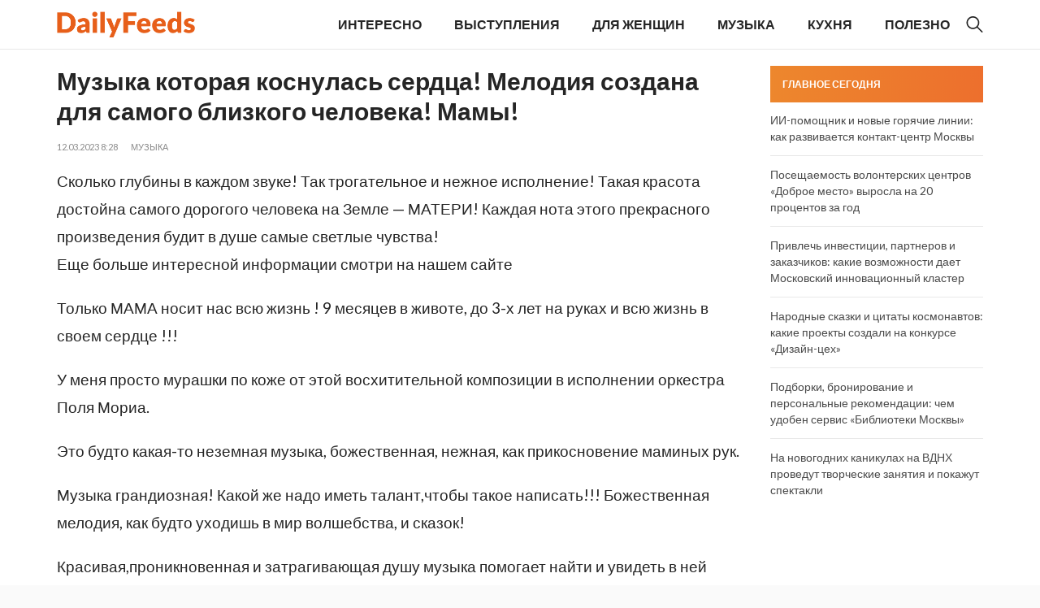

--- FILE ---
content_type: text/html; charset=UTF-8
request_url: https://dailyfeeds.ru/muzyka-kotoraja-kosnulas-serdca-melo/
body_size: 10484
content:
<!doctype html>
<html lang="ru-RU">
<head>
	<meta charset="UTF-8">
	<meta name="viewport" content="width=device-width, initial-scale=1">
	<link rel="profile" href="https://gmpg.org/xfn/11">

	<meta name='robots' content='index, follow, max-image-preview:large, max-snippet:-1, max-video-preview:-1' />
	<style>img:is([sizes="auto" i], [sizes^="auto," i]) { contain-intrinsic-size: 3000px 1500px }</style>
	
	<!-- This site is optimized with the Yoast SEO plugin v26.3 - https://yoast.com/wordpress/plugins/seo/ -->
	<title>Музыка которая коснулась сердца! Мелодия создана для самого близкого человека! Мамы! - DailyFeeds</title>
	<link rel="canonical" href="https://dailyfeeds.ru/muzyka-kotoraja-kosnulas-serdca-melo/" />
	<meta property="og:locale" content="ru_RU" />
	<meta property="og:type" content="article" />
	<meta property="og:title" content="Музыка которая коснулась сердца! Мелодия создана для самого близкого человека! Мамы! - DailyFeeds" />
	<meta property="og:description" content="." />
	<meta property="og:url" content="https://dailyfeeds.ru/muzyka-kotoraja-kosnulas-serdca-melo/" />
	<meta property="og:site_name" content="DailyFeeds" />
	<meta property="article:published_time" content="2023-03-12T20:28:09+00:00" />
	<meta property="article:modified_time" content="2024-01-14T20:08:51+00:00" />
	<meta property="og:image" content="https://dailyfeeds.ru/wp-content/uploads/2024/01/3722.jpg" />
	<meta property="og:image:width" content="480" />
	<meta property="og:image:height" content="360" />
	<meta property="og:image:type" content="image/jpeg" />
	<meta name="author" content="admin" />
	<meta name="twitter:card" content="summary_large_image" />
	<meta name="twitter:label1" content="Написано автором" />
	<meta name="twitter:data1" content="admin" />
	<script type="application/ld+json" class="yoast-schema-graph">{"@context":"https://schema.org","@graph":[{"@type":"Article","@id":"https://dailyfeeds.ru/muzyka-kotoraja-kosnulas-serdca-melo/#article","isPartOf":{"@id":"https://dailyfeeds.ru/muzyka-kotoraja-kosnulas-serdca-melo/"},"author":{"name":"admin","@id":"https://dailyfeeds.ru/#/schema/person/17aafbc99c8371c66294f1941d69646c"},"headline":"Музыка которая коснулась сердца! Мелодия создана для самого близкого человека! Мамы!","datePublished":"2023-03-12T20:28:09+00:00","dateModified":"2024-01-14T20:08:51+00:00","mainEntityOfPage":{"@id":"https://dailyfeeds.ru/muzyka-kotoraja-kosnulas-serdca-melo/"},"wordCount":162,"publisher":{"@id":"https://dailyfeeds.ru/#organization"},"image":{"@id":"https://dailyfeeds.ru/muzyka-kotoraja-kosnulas-serdca-melo/#primaryimage"},"thumbnailUrl":"https://dailyfeeds.ru/wp-content/uploads/2024/01/3722.jpg","articleSection":["МУЗЫКА"],"inLanguage":"ru-RU"},{"@type":"WebPage","@id":"https://dailyfeeds.ru/muzyka-kotoraja-kosnulas-serdca-melo/","url":"https://dailyfeeds.ru/muzyka-kotoraja-kosnulas-serdca-melo/","name":"Музыка которая коснулась сердца! Мелодия создана для самого близкого человека! Мамы! - DailyFeeds","isPartOf":{"@id":"https://dailyfeeds.ru/#website"},"primaryImageOfPage":{"@id":"https://dailyfeeds.ru/muzyka-kotoraja-kosnulas-serdca-melo/#primaryimage"},"image":{"@id":"https://dailyfeeds.ru/muzyka-kotoraja-kosnulas-serdca-melo/#primaryimage"},"thumbnailUrl":"https://dailyfeeds.ru/wp-content/uploads/2024/01/3722.jpg","datePublished":"2023-03-12T20:28:09+00:00","dateModified":"2024-01-14T20:08:51+00:00","breadcrumb":{"@id":"https://dailyfeeds.ru/muzyka-kotoraja-kosnulas-serdca-melo/#breadcrumb"},"inLanguage":"ru-RU","potentialAction":[{"@type":"ReadAction","target":["https://dailyfeeds.ru/muzyka-kotoraja-kosnulas-serdca-melo/"]}]},{"@type":"ImageObject","inLanguage":"ru-RU","@id":"https://dailyfeeds.ru/muzyka-kotoraja-kosnulas-serdca-melo/#primaryimage","url":"https://dailyfeeds.ru/wp-content/uploads/2024/01/3722.jpg","contentUrl":"https://dailyfeeds.ru/wp-content/uploads/2024/01/3722.jpg","width":480,"height":360},{"@type":"BreadcrumbList","@id":"https://dailyfeeds.ru/muzyka-kotoraja-kosnulas-serdca-melo/#breadcrumb","itemListElement":[{"@type":"ListItem","position":1,"name":"Главная страница","item":"https://dailyfeeds.ru/"},{"@type":"ListItem","position":2,"name":"Музыка которая коснулась сердца! Мелодия создана для самого близкого человека! Мамы!"}]},{"@type":"WebSite","@id":"https://dailyfeeds.ru/#website","url":"https://dailyfeeds.ru/","name":"DailyFeeds","description":"Всё самое интересное !","publisher":{"@id":"https://dailyfeeds.ru/#organization"},"potentialAction":[{"@type":"SearchAction","target":{"@type":"EntryPoint","urlTemplate":"https://dailyfeeds.ru/?s={search_term_string}"},"query-input":{"@type":"PropertyValueSpecification","valueRequired":true,"valueName":"search_term_string"}}],"inLanguage":"ru-RU"},{"@type":"Organization","@id":"https://dailyfeeds.ru/#organization","name":"DailyFeeds","url":"https://dailyfeeds.ru/","logo":{"@type":"ImageObject","inLanguage":"ru-RU","@id":"https://dailyfeeds.ru/#/schema/logo/image/","url":"https://dailyfeeds.ru/wp-content/uploads/2024/03/dailyfeeds-logo.png","contentUrl":"https://dailyfeeds.ru/wp-content/uploads/2024/03/dailyfeeds-logo.png","width":336,"height":63,"caption":"DailyFeeds"},"image":{"@id":"https://dailyfeeds.ru/#/schema/logo/image/"}},{"@type":"Person","@id":"https://dailyfeeds.ru/#/schema/person/17aafbc99c8371c66294f1941d69646c","name":"admin","image":{"@type":"ImageObject","inLanguage":"ru-RU","@id":"https://dailyfeeds.ru/#/schema/person/image/","url":"https://secure.gravatar.com/avatar/e9a12312eaccb027e6b7cdac9519f4ec?s=96&d=mm&r=g","contentUrl":"https://secure.gravatar.com/avatar/e9a12312eaccb027e6b7cdac9519f4ec?s=96&d=mm&r=g","caption":"admin"},"url":"https://dailyfeeds.ru/author/admin/"}]}</script>
	<!-- / Yoast SEO plugin. -->


<link rel="alternate" type="application/rss+xml" title="DailyFeeds &raquo; Лента" href="https://dailyfeeds.ru/feed/" />
<link rel="alternate" type="application/rss+xml" title="DailyFeeds &raquo; Лента комментариев" href="https://dailyfeeds.ru/comments/feed/" />
<script>
window._wpemojiSettings = {"baseUrl":"https:\/\/s.w.org\/images\/core\/emoji\/15.0.3\/72x72\/","ext":".png","svgUrl":"https:\/\/s.w.org\/images\/core\/emoji\/15.0.3\/svg\/","svgExt":".svg","source":{"concatemoji":"https:\/\/dailyfeeds.ru\/wp-includes\/js\/wp-emoji-release.min.js?ver=6.7.2"}};
/*! This file is auto-generated */
!function(i,n){var o,s,e;function c(e){try{var t={supportTests:e,timestamp:(new Date).valueOf()};sessionStorage.setItem(o,JSON.stringify(t))}catch(e){}}function p(e,t,n){e.clearRect(0,0,e.canvas.width,e.canvas.height),e.fillText(t,0,0);var t=new Uint32Array(e.getImageData(0,0,e.canvas.width,e.canvas.height).data),r=(e.clearRect(0,0,e.canvas.width,e.canvas.height),e.fillText(n,0,0),new Uint32Array(e.getImageData(0,0,e.canvas.width,e.canvas.height).data));return t.every(function(e,t){return e===r[t]})}function u(e,t,n){switch(t){case"flag":return n(e,"\ud83c\udff3\ufe0f\u200d\u26a7\ufe0f","\ud83c\udff3\ufe0f\u200b\u26a7\ufe0f")?!1:!n(e,"\ud83c\uddfa\ud83c\uddf3","\ud83c\uddfa\u200b\ud83c\uddf3")&&!n(e,"\ud83c\udff4\udb40\udc67\udb40\udc62\udb40\udc65\udb40\udc6e\udb40\udc67\udb40\udc7f","\ud83c\udff4\u200b\udb40\udc67\u200b\udb40\udc62\u200b\udb40\udc65\u200b\udb40\udc6e\u200b\udb40\udc67\u200b\udb40\udc7f");case"emoji":return!n(e,"\ud83d\udc26\u200d\u2b1b","\ud83d\udc26\u200b\u2b1b")}return!1}function f(e,t,n){var r="undefined"!=typeof WorkerGlobalScope&&self instanceof WorkerGlobalScope?new OffscreenCanvas(300,150):i.createElement("canvas"),a=r.getContext("2d",{willReadFrequently:!0}),o=(a.textBaseline="top",a.font="600 32px Arial",{});return e.forEach(function(e){o[e]=t(a,e,n)}),o}function t(e){var t=i.createElement("script");t.src=e,t.defer=!0,i.head.appendChild(t)}"undefined"!=typeof Promise&&(o="wpEmojiSettingsSupports",s=["flag","emoji"],n.supports={everything:!0,everythingExceptFlag:!0},e=new Promise(function(e){i.addEventListener("DOMContentLoaded",e,{once:!0})}),new Promise(function(t){var n=function(){try{var e=JSON.parse(sessionStorage.getItem(o));if("object"==typeof e&&"number"==typeof e.timestamp&&(new Date).valueOf()<e.timestamp+604800&&"object"==typeof e.supportTests)return e.supportTests}catch(e){}return null}();if(!n){if("undefined"!=typeof Worker&&"undefined"!=typeof OffscreenCanvas&&"undefined"!=typeof URL&&URL.createObjectURL&&"undefined"!=typeof Blob)try{var e="postMessage("+f.toString()+"("+[JSON.stringify(s),u.toString(),p.toString()].join(",")+"));",r=new Blob([e],{type:"text/javascript"}),a=new Worker(URL.createObjectURL(r),{name:"wpTestEmojiSupports"});return void(a.onmessage=function(e){c(n=e.data),a.terminate(),t(n)})}catch(e){}c(n=f(s,u,p))}t(n)}).then(function(e){for(var t in e)n.supports[t]=e[t],n.supports.everything=n.supports.everything&&n.supports[t],"flag"!==t&&(n.supports.everythingExceptFlag=n.supports.everythingExceptFlag&&n.supports[t]);n.supports.everythingExceptFlag=n.supports.everythingExceptFlag&&!n.supports.flag,n.DOMReady=!1,n.readyCallback=function(){n.DOMReady=!0}}).then(function(){return e}).then(function(){var e;n.supports.everything||(n.readyCallback(),(e=n.source||{}).concatemoji?t(e.concatemoji):e.wpemoji&&e.twemoji&&(t(e.twemoji),t(e.wpemoji)))}))}((window,document),window._wpemojiSettings);
</script>
<style id='wp-emoji-styles-inline-css'>

	img.wp-smiley, img.emoji {
		display: inline !important;
		border: none !important;
		box-shadow: none !important;
		height: 1em !important;
		width: 1em !important;
		margin: 0 0.07em !important;
		vertical-align: -0.1em !important;
		background: none !important;
		padding: 0 !important;
	}
</style>
<link rel='stylesheet' id='wp-block-library-css' href='https://dailyfeeds.ru/wp-includes/css/dist/block-library/style.min.css?ver=6.7.2' media='all' />
<style id='classic-theme-styles-inline-css'>
/*! This file is auto-generated */
.wp-block-button__link{color:#fff;background-color:#32373c;border-radius:9999px;box-shadow:none;text-decoration:none;padding:calc(.667em + 2px) calc(1.333em + 2px);font-size:1.125em}.wp-block-file__button{background:#32373c;color:#fff;text-decoration:none}
</style>
<style id='global-styles-inline-css'>
:root{--wp--preset--aspect-ratio--square: 1;--wp--preset--aspect-ratio--4-3: 4/3;--wp--preset--aspect-ratio--3-4: 3/4;--wp--preset--aspect-ratio--3-2: 3/2;--wp--preset--aspect-ratio--2-3: 2/3;--wp--preset--aspect-ratio--16-9: 16/9;--wp--preset--aspect-ratio--9-16: 9/16;--wp--preset--color--black: #000000;--wp--preset--color--cyan-bluish-gray: #abb8c3;--wp--preset--color--white: #ffffff;--wp--preset--color--pale-pink: #f78da7;--wp--preset--color--vivid-red: #cf2e2e;--wp--preset--color--luminous-vivid-orange: #ff6900;--wp--preset--color--luminous-vivid-amber: #fcb900;--wp--preset--color--light-green-cyan: #7bdcb5;--wp--preset--color--vivid-green-cyan: #00d084;--wp--preset--color--pale-cyan-blue: #8ed1fc;--wp--preset--color--vivid-cyan-blue: #0693e3;--wp--preset--color--vivid-purple: #9b51e0;--wp--preset--gradient--vivid-cyan-blue-to-vivid-purple: linear-gradient(135deg,rgba(6,147,227,1) 0%,rgb(155,81,224) 100%);--wp--preset--gradient--light-green-cyan-to-vivid-green-cyan: linear-gradient(135deg,rgb(122,220,180) 0%,rgb(0,208,130) 100%);--wp--preset--gradient--luminous-vivid-amber-to-luminous-vivid-orange: linear-gradient(135deg,rgba(252,185,0,1) 0%,rgba(255,105,0,1) 100%);--wp--preset--gradient--luminous-vivid-orange-to-vivid-red: linear-gradient(135deg,rgba(255,105,0,1) 0%,rgb(207,46,46) 100%);--wp--preset--gradient--very-light-gray-to-cyan-bluish-gray: linear-gradient(135deg,rgb(238,238,238) 0%,rgb(169,184,195) 100%);--wp--preset--gradient--cool-to-warm-spectrum: linear-gradient(135deg,rgb(74,234,220) 0%,rgb(151,120,209) 20%,rgb(207,42,186) 40%,rgb(238,44,130) 60%,rgb(251,105,98) 80%,rgb(254,248,76) 100%);--wp--preset--gradient--blush-light-purple: linear-gradient(135deg,rgb(255,206,236) 0%,rgb(152,150,240) 100%);--wp--preset--gradient--blush-bordeaux: linear-gradient(135deg,rgb(254,205,165) 0%,rgb(254,45,45) 50%,rgb(107,0,62) 100%);--wp--preset--gradient--luminous-dusk: linear-gradient(135deg,rgb(255,203,112) 0%,rgb(199,81,192) 50%,rgb(65,88,208) 100%);--wp--preset--gradient--pale-ocean: linear-gradient(135deg,rgb(255,245,203) 0%,rgb(182,227,212) 50%,rgb(51,167,181) 100%);--wp--preset--gradient--electric-grass: linear-gradient(135deg,rgb(202,248,128) 0%,rgb(113,206,126) 100%);--wp--preset--gradient--midnight: linear-gradient(135deg,rgb(2,3,129) 0%,rgb(40,116,252) 100%);--wp--preset--font-size--small: 13px;--wp--preset--font-size--medium: 20px;--wp--preset--font-size--large: 36px;--wp--preset--font-size--x-large: 42px;--wp--preset--spacing--20: 0.44rem;--wp--preset--spacing--30: 0.67rem;--wp--preset--spacing--40: 1rem;--wp--preset--spacing--50: 1.5rem;--wp--preset--spacing--60: 2.25rem;--wp--preset--spacing--70: 3.38rem;--wp--preset--spacing--80: 5.06rem;--wp--preset--shadow--natural: 6px 6px 9px rgba(0, 0, 0, 0.2);--wp--preset--shadow--deep: 12px 12px 50px rgba(0, 0, 0, 0.4);--wp--preset--shadow--sharp: 6px 6px 0px rgba(0, 0, 0, 0.2);--wp--preset--shadow--outlined: 6px 6px 0px -3px rgba(255, 255, 255, 1), 6px 6px rgba(0, 0, 0, 1);--wp--preset--shadow--crisp: 6px 6px 0px rgba(0, 0, 0, 1);}:where(.is-layout-flex){gap: 0.5em;}:where(.is-layout-grid){gap: 0.5em;}body .is-layout-flex{display: flex;}.is-layout-flex{flex-wrap: wrap;align-items: center;}.is-layout-flex > :is(*, div){margin: 0;}body .is-layout-grid{display: grid;}.is-layout-grid > :is(*, div){margin: 0;}:where(.wp-block-columns.is-layout-flex){gap: 2em;}:where(.wp-block-columns.is-layout-grid){gap: 2em;}:where(.wp-block-post-template.is-layout-flex){gap: 1.25em;}:where(.wp-block-post-template.is-layout-grid){gap: 1.25em;}.has-black-color{color: var(--wp--preset--color--black) !important;}.has-cyan-bluish-gray-color{color: var(--wp--preset--color--cyan-bluish-gray) !important;}.has-white-color{color: var(--wp--preset--color--white) !important;}.has-pale-pink-color{color: var(--wp--preset--color--pale-pink) !important;}.has-vivid-red-color{color: var(--wp--preset--color--vivid-red) !important;}.has-luminous-vivid-orange-color{color: var(--wp--preset--color--luminous-vivid-orange) !important;}.has-luminous-vivid-amber-color{color: var(--wp--preset--color--luminous-vivid-amber) !important;}.has-light-green-cyan-color{color: var(--wp--preset--color--light-green-cyan) !important;}.has-vivid-green-cyan-color{color: var(--wp--preset--color--vivid-green-cyan) !important;}.has-pale-cyan-blue-color{color: var(--wp--preset--color--pale-cyan-blue) !important;}.has-vivid-cyan-blue-color{color: var(--wp--preset--color--vivid-cyan-blue) !important;}.has-vivid-purple-color{color: var(--wp--preset--color--vivid-purple) !important;}.has-black-background-color{background-color: var(--wp--preset--color--black) !important;}.has-cyan-bluish-gray-background-color{background-color: var(--wp--preset--color--cyan-bluish-gray) !important;}.has-white-background-color{background-color: var(--wp--preset--color--white) !important;}.has-pale-pink-background-color{background-color: var(--wp--preset--color--pale-pink) !important;}.has-vivid-red-background-color{background-color: var(--wp--preset--color--vivid-red) !important;}.has-luminous-vivid-orange-background-color{background-color: var(--wp--preset--color--luminous-vivid-orange) !important;}.has-luminous-vivid-amber-background-color{background-color: var(--wp--preset--color--luminous-vivid-amber) !important;}.has-light-green-cyan-background-color{background-color: var(--wp--preset--color--light-green-cyan) !important;}.has-vivid-green-cyan-background-color{background-color: var(--wp--preset--color--vivid-green-cyan) !important;}.has-pale-cyan-blue-background-color{background-color: var(--wp--preset--color--pale-cyan-blue) !important;}.has-vivid-cyan-blue-background-color{background-color: var(--wp--preset--color--vivid-cyan-blue) !important;}.has-vivid-purple-background-color{background-color: var(--wp--preset--color--vivid-purple) !important;}.has-black-border-color{border-color: var(--wp--preset--color--black) !important;}.has-cyan-bluish-gray-border-color{border-color: var(--wp--preset--color--cyan-bluish-gray) !important;}.has-white-border-color{border-color: var(--wp--preset--color--white) !important;}.has-pale-pink-border-color{border-color: var(--wp--preset--color--pale-pink) !important;}.has-vivid-red-border-color{border-color: var(--wp--preset--color--vivid-red) !important;}.has-luminous-vivid-orange-border-color{border-color: var(--wp--preset--color--luminous-vivid-orange) !important;}.has-luminous-vivid-amber-border-color{border-color: var(--wp--preset--color--luminous-vivid-amber) !important;}.has-light-green-cyan-border-color{border-color: var(--wp--preset--color--light-green-cyan) !important;}.has-vivid-green-cyan-border-color{border-color: var(--wp--preset--color--vivid-green-cyan) !important;}.has-pale-cyan-blue-border-color{border-color: var(--wp--preset--color--pale-cyan-blue) !important;}.has-vivid-cyan-blue-border-color{border-color: var(--wp--preset--color--vivid-cyan-blue) !important;}.has-vivid-purple-border-color{border-color: var(--wp--preset--color--vivid-purple) !important;}.has-vivid-cyan-blue-to-vivid-purple-gradient-background{background: var(--wp--preset--gradient--vivid-cyan-blue-to-vivid-purple) !important;}.has-light-green-cyan-to-vivid-green-cyan-gradient-background{background: var(--wp--preset--gradient--light-green-cyan-to-vivid-green-cyan) !important;}.has-luminous-vivid-amber-to-luminous-vivid-orange-gradient-background{background: var(--wp--preset--gradient--luminous-vivid-amber-to-luminous-vivid-orange) !important;}.has-luminous-vivid-orange-to-vivid-red-gradient-background{background: var(--wp--preset--gradient--luminous-vivid-orange-to-vivid-red) !important;}.has-very-light-gray-to-cyan-bluish-gray-gradient-background{background: var(--wp--preset--gradient--very-light-gray-to-cyan-bluish-gray) !important;}.has-cool-to-warm-spectrum-gradient-background{background: var(--wp--preset--gradient--cool-to-warm-spectrum) !important;}.has-blush-light-purple-gradient-background{background: var(--wp--preset--gradient--blush-light-purple) !important;}.has-blush-bordeaux-gradient-background{background: var(--wp--preset--gradient--blush-bordeaux) !important;}.has-luminous-dusk-gradient-background{background: var(--wp--preset--gradient--luminous-dusk) !important;}.has-pale-ocean-gradient-background{background: var(--wp--preset--gradient--pale-ocean) !important;}.has-electric-grass-gradient-background{background: var(--wp--preset--gradient--electric-grass) !important;}.has-midnight-gradient-background{background: var(--wp--preset--gradient--midnight) !important;}.has-small-font-size{font-size: var(--wp--preset--font-size--small) !important;}.has-medium-font-size{font-size: var(--wp--preset--font-size--medium) !important;}.has-large-font-size{font-size: var(--wp--preset--font-size--large) !important;}.has-x-large-font-size{font-size: var(--wp--preset--font-size--x-large) !important;}
:where(.wp-block-post-template.is-layout-flex){gap: 1.25em;}:where(.wp-block-post-template.is-layout-grid){gap: 1.25em;}
:where(.wp-block-columns.is-layout-flex){gap: 2em;}:where(.wp-block-columns.is-layout-grid){gap: 2em;}
:root :where(.wp-block-pullquote){font-size: 1.5em;line-height: 1.6;}
</style>
<link rel='stylesheet' id='dailyfeeds-style-css' href='https://dailyfeeds.ru/wp-content/themes/dailyfeeds/style.css?ver=1.0.0' media='all' />
<link rel='stylesheet' id='boo-grid-4.6-css' href='https://dailyfeeds.ru/wp-content/themes/dailyfeeds/bootstrap-grid.css?ver=1.0.0' media='all' />
<link rel='stylesheet' id='fancybox-css-css' href='https://dailyfeeds.ru/wp-content/themes/dailyfeeds/js/jquery.fancybox.min.css?ver=1.0.0' media='all' />
<script src="https://dailyfeeds.ru/wp-includes/js/jquery/jquery.min.js?ver=3.7.1" id="jquery-core-js"></script>
<script src="https://dailyfeeds.ru/wp-includes/js/jquery/jquery-migrate.min.js?ver=3.4.1" id="jquery-migrate-js"></script>
<link rel="https://api.w.org/" href="https://dailyfeeds.ru/wp-json/" /><link rel="alternate" title="JSON" type="application/json" href="https://dailyfeeds.ru/wp-json/wp/v2/posts/3722" /><link rel="EditURI" type="application/rsd+xml" title="RSD" href="https://dailyfeeds.ru/xmlrpc.php?rsd" />
<meta name="generator" content="WordPress 6.7.2" />
<link rel='shortlink' href='https://dailyfeeds.ru/?p=3722' />
<link rel="alternate" title="oEmbed (JSON)" type="application/json+oembed" href="https://dailyfeeds.ru/wp-json/oembed/1.0/embed?url=https%3A%2F%2Fdailyfeeds.ru%2Fmuzyka-kotoraja-kosnulas-serdca-melo%2F" />
<link rel="alternate" title="oEmbed (XML)" type="text/xml+oembed" href="https://dailyfeeds.ru/wp-json/oembed/1.0/embed?url=https%3A%2F%2Fdailyfeeds.ru%2Fmuzyka-kotoraja-kosnulas-serdca-melo%2F&#038;format=xml" />
<link rel="icon" href="https://dailyfeeds.ru/wp-content/uploads/2024/01/cropped-rBZKLbTY-180x180-1.png" sizes="32x32" />
<link rel="icon" href="https://dailyfeeds.ru/wp-content/uploads/2024/01/cropped-rBZKLbTY-180x180-1.png" sizes="192x192" />
<link rel="apple-touch-icon" href="https://dailyfeeds.ru/wp-content/uploads/2024/01/cropped-rBZKLbTY-180x180-1.png" />
<meta name="msapplication-TileImage" content="https://dailyfeeds.ru/wp-content/uploads/2024/01/cropped-rBZKLbTY-180x180-1.png" />
</head>

<body class="post-template-default single single-post postid-3722 single-format-standard wp-custom-logo wp-embed-responsive no-sidebar"> 

	
<div id="page" class="site">

<header class="site-header compensate-for-scrollbar d-flex flex-column">
	<div class="header-menu">
		<div class="container px-sm-0 px-3 relative">
			<div class="menu_wrap d-flex align-items-center justify-content-between">
				<div class="flex-shrink-0 mr-5">
					<div class="site-branding">
						<a href="https://dailyfeeds.ru/" class="custom-logo-link" rel="home"><img width="336" height="63" src="https://dailyfeeds.ru/wp-content/uploads/2024/03/dailyfeeds-logo.png" class="custom-logo wp-image-21513" alt="DailyFeeds" decoding="async" /></a>					</div>
				</div>
				<nav class="nav-menu my-auto ml-auto">
					<ul id="menu-header" class="d-lg-flex flex-wrap"><li id="menu-item-7755" class="menu-item menu-item-type-taxonomy menu-item-object-category menu-item-7755"><a href="https://dailyfeeds.ru/interesting/">ИНТЕРЕСНО</a></li>
<li id="menu-item-7753" class="menu-item menu-item-type-taxonomy menu-item-object-category menu-item-7753"><a href="https://dailyfeeds.ru/performances/">ВЫСТУПЛЕНИЯ</a></li>
<li id="menu-item-7754" class="menu-item menu-item-type-taxonomy menu-item-object-category menu-item-7754"><a href="https://dailyfeeds.ru/for-women/">ДЛЯ ЖЕНЩИН</a></li>
<li id="menu-item-7757" class="menu-item menu-item-type-taxonomy menu-item-object-category current-post-ancestor current-menu-parent current-post-parent menu-item-7757"><a href="https://dailyfeeds.ru/music/">МУЗЫКА</a></li>
<li id="menu-item-7756" class="menu-item menu-item-type-taxonomy menu-item-object-category menu-item-7756"><a href="https://dailyfeeds.ru/kitchen/">КУХНЯ</a></li>
<li id="menu-item-7758" class="menu-item menu-item-type-taxonomy menu-item-object-category menu-item-7758"><a href="https://dailyfeeds.ru/useful/">ПОЛЕЗНО</a></li>
</ul>				</nav>
				<div class="d-flex align-items-center">
					<div class="d-lg-none d-block">
						<div class="burger"><span></span></div>
					</div>
					<div class="search_column">
						<div class="d-flex justify-content-end wrap_search h-100">
    <div class="search_panel">
        <form role="search" method="get" id="searchform" class="searchform d-flex" action="https://dailyfeeds.ru/">
                <label for="searchsubmit" class="s-submit d-flex align-items-center">
                    <svg xmlns="http://www.w3.org/2000/svg" width="22" height="22" viewBox="0 0 22 22" fill="none"><g clip-path="url(#clip0_14_506)"><path d="M7.64839 0.064455C5.74057 0.30508 3.93589 1.19453 2.56518 2.56524C-0.0301296 5.15625 -0.726223 9.08789 0.820652 12.3664C2.09682 15.0777 4.64917 16.9512 7.57534 17.3379C9.74956 17.6215 11.971 17.0629 13.7499 15.7867C13.9605 15.6363 14.1496 15.5117 14.1667 15.5117C14.1839 15.5117 15.6234 16.934 17.3593 18.6656C20.6894 21.9957 20.6937 21.9957 21.0761 22C21.2652 22 21.639 21.8453 21.7507 21.7164C21.8753 21.5746 22 21.2566 22 21.0762C22 20.6938 21.9957 20.6895 18.6656 17.3594C16.9339 15.6234 15.5117 14.1883 15.5117 14.1711C15.5117 14.1539 15.6363 13.9648 15.791 13.7457C16.8566 12.2375 17.398 10.5574 17.4023 8.73555C17.4023 6.38086 16.4999 4.20234 14.8371 2.54805C13.5222 1.2418 11.9066 0.4168 10.0546 0.107424C9.47026 0.00859642 8.25854 -0.012888 7.64839 0.064455ZM9.71089 1.91211C11.6703 2.23008 13.3417 3.28711 14.4031 4.88555C15.1937 6.07578 15.5589 7.26602 15.5632 8.67969C15.5632 9.36289 15.516 9.77539 15.3613 10.3984C14.7554 12.8176 12.8175 14.7555 10.3984 15.3613C9.77534 15.516 9.36284 15.5633 8.67964 15.5633C7.26596 15.559 6.07573 15.1938 4.8855 14.4031C2.99057 13.1441 1.8476 11.0086 1.8476 8.70977C1.8476 7.5582 2.08393 6.58711 2.62104 5.54727C3.48901 3.86719 5.03589 2.6168 6.89643 2.07969C7.68276 1.85625 8.89878 1.78321 9.71089 1.91211Z" /></g><defs><clipPath id="clip0_14_506"><rect width="22" height="22"/></clipPath></defs></svg>
                    <input type="submit" class="searchsubmit" id="searchsubmit" value="" />
                </label>
                <input type="text" value="" name="s" id="s" placeholder="Поиск новости" required/>
        </form>
    </div>
    <div class="s-icon d-flex align-items-center">
        <svg class="loop-icon" xmlns="http://www.w3.org/2000/svg" width="22" height="22" viewBox="0 0 22 22" fill="none"><g clip-path="url(#clip0_14_506)"><path d="M7.64839 0.064455C5.74057 0.30508 3.93589 1.19453 2.56518 2.56524C-0.0301296 5.15625 -0.726223 9.08789 0.820652 12.3664C2.09682 15.0777 4.64917 16.9512 7.57534 17.3379C9.74956 17.6215 11.971 17.0629 13.7499 15.7867C13.9605 15.6363 14.1496 15.5117 14.1667 15.5117C14.1839 15.5117 15.6234 16.934 17.3593 18.6656C20.6894 21.9957 20.6937 21.9957 21.0761 22C21.2652 22 21.639 21.8453 21.7507 21.7164C21.8753 21.5746 22 21.2566 22 21.0762C22 20.6938 21.9957 20.6895 18.6656 17.3594C16.9339 15.6234 15.5117 14.1883 15.5117 14.1711C15.5117 14.1539 15.6363 13.9648 15.791 13.7457C16.8566 12.2375 17.398 10.5574 17.4023 8.73555C17.4023 6.38086 16.4999 4.20234 14.8371 2.54805C13.5222 1.2418 11.9066 0.4168 10.0546 0.107424C9.47026 0.00859642 8.25854 -0.012888 7.64839 0.064455ZM9.71089 1.91211C11.6703 2.23008 13.3417 3.28711 14.4031 4.88555C15.1937 6.07578 15.5589 7.26602 15.5632 8.67969C15.5632 9.36289 15.516 9.77539 15.3613 10.3984C14.7554 12.8176 12.8175 14.7555 10.3984 15.3613C9.77534 15.516 9.36284 15.5633 8.67964 15.5633C7.26596 15.559 6.07573 15.1938 4.8855 14.4031C2.99057 13.1441 1.8476 11.0086 1.8476 8.70977C1.8476 7.5582 2.08393 6.58711 2.62104 5.54727C3.48901 3.86719 5.03589 2.6168 6.89643 2.07969C7.68276 1.85625 8.89878 1.78321 9.71089 1.91211Z" /></g><defs><clipPath id="clip0_14_506"><rect width="22" height="22"/></clipPath></defs></svg>
        <svg data-win="gl0ry_to_ukra1ne" class="loop-icon_close" width="20" height="19" viewBox="0 0 20 19" fill="none" xmlns="http://www.w3.org/2000/svg"><path fill-rule="evenodd" clip-rule="evenodd" d="M2.73529 0.79769C2.33837 0.400768 1.69483 0.400768 1.29791 0.797691C0.900988 1.19461 0.900988 1.83815 1.29791 2.23507L8.56286 9.50002L1.29796 16.7649C0.90104 17.1618 0.90104 17.8054 1.29796 18.2023C1.69488 18.5992 2.33842 18.5992 2.73534 18.2023L10.0002 10.9374L17.2651 18.2023C17.6621 18.5992 18.3056 18.5992 18.7025 18.2023C19.0994 17.8054 19.0994 17.1618 18.7025 16.7649L11.4376 9.50002L18.7026 2.23507C19.0995 1.83815 19.0995 1.19461 18.7026 0.797691C18.3057 0.400768 17.6621 0.400768 17.2652 0.79769L10.0002 8.06264L2.73529 0.79769Z"/></svg>
    </div>
</div>					</div>
				</div>
			</div>
		</div>
	</div>
</header>

<main>
	<section class="pt-0">
		<div class="container px-0">
			
			<div class="row">
				<div class="col-lg-9 mb-4">
					<div class="single-content">
						<h1>Музыка которая коснулась сердца! Мелодия создана для самого близкого человека! Мамы!</h1>						<div class="single-meta d-flex align-items-center">
							<div class="date_post mr-3">
								12.03.2023 8:28							</div>
							<div class="mr-3"><a class="cat-name" href="https://dailyfeeds.ru/music/">МУЗЫКА</a></div>
						</div>

													
							
<p>Сколько глубины в каждом звуке! Так трогательное и нежное исполнение! Такая красота достойна самого дорогого человека на Земле — МАТЕРИ! Каждая нота этого прекрасного произведения будит в душе самые светлые чувства!<br />Еще больше интересной информации смотри на нашем сайте</p>
<p>Только МАМА носит нас всю жизнь ! 9 месяцев в животе, до 3-х лет на руках и всю жизнь в своем сердце !!!</p>
<p>У меня просто мурашки по коже от этой восхитительной композиции в исполнении оркестра Поля Мориа.</p>
<p>Это будто какая-то неземная музыка, божественная, нежная, как прикосновение маминых рук.</p>
<p>Музыка грандиозная! Какой же надо иметь талант,чтобы такое написать!!! Божественная мелодия, как будто уходишь в мир волшебства, и сказок!</p>
<p>Красивая,проникновенная и затрагивающая душу музыка помогает найти и увидеть в ней самые сокровенные, нежные и любящие чувства к своей матери, отцу, детям и близким нам людям и задуматься о чистоте своих чувств, мыслей и желаний.</p>
<p>Включайте и наслаждайтесь…</p>
<p> <iframe title="Оркестр  Поля  Мориа      Мама" width="1200" height="900" src="https://www.youtube.com/embed/t9TArT92-nE?feature=oembed" frameborder="0" allow="accelerometer; autoplay; clipboard-write; encrypted-media; gyroscope; picture-in-picture; web-share" allowfullscreen></iframe> </p>

							<div>
								<div class="title-small">Поделиться новостью</div>
								<script src="https://yastatic.net/share2/share.js"></script>
								<div class="ya-share2" data-curtain data-size="m" data-services="vkontakte,odnoklassniki,telegram,twitter,viber,whatsapp"></div>
							</div>
											</div>
				</div>
				<div class="col-lg-3">
						<div class="side_bar">
		<div class="side_bar_title">Главное сегодня</div>
		<ul>
							<li>
					<a class="title_news" href="https://dailyfeeds.ru/ii-pomoshhnik-i-novye-gorjachie-linii-kak-razvivaetsja-kontakt-centr-moskvy/">ИИ-помощник и новые горячие линии: как развивается контакт-центр Москвы</a>
				</li>
							<li>
					<a class="title_news" href="https://dailyfeeds.ru/poseshhaemost-volonterskih-centrov-dobroe-mesto-vyrosla-na-20-procentov-za-god/">Посещаемость волонтерских центров «Доброе место» выросла на 20 процентов за год</a>
				</li>
							<li>
					<a class="title_news" href="https://dailyfeeds.ru/privlech-investicii-partnerov-i-zakazchikov-kakie-vozmozhnosti-daet-moskovskij-innovacionnyj-klaster/">Привлечь инвестиции, партнеров и заказчиков: какие возможности дает Московский инновационный кластер</a>
				</li>
							<li>
					<a class="title_news" href="https://dailyfeeds.ru/narodnye-skazki-i-citaty-kosmonavtov-kakie-proekty-sozdali-na-konkurse-dizajn-ceh/">Народные сказки и цитаты космонавтов: какие проекты создали на конкурсе «Дизайн-цех»</a>
				</li>
							<li>
					<a class="title_news" href="https://dailyfeeds.ru/podborki-bronirovanie-i-personalnye-rekomendacii-chem-udoben-servis-biblioteki-moskvy/">Подборки, бронирование и персональные рекомендации: чем удобен сервис «Библиотеки Москвы»</a>
				</li>
							<li>
					<a class="title_news" href="https://dailyfeeds.ru/na-novogodnih-kanikulah-na-vdnh-provedut-tvorcheskie-zanjatija-i-pokazhut-spektakli/">На новогодних каникулах на ВДНХ проведут творческие занятия и покажут спектакли</a>
				</li>
					</ul>
	</div>

<aside id="secondary" class="widget-area">
	</aside>
				</div>
			</div>
		</div>
	</section>
		<section class="pt-0">
		<div class="container px-0">
	        
	        	        	<div class="other_posts_title">Другие новости</div>
	        	<div class="row my-n3 other_posts">
		            		            	<div class="col-lg-3 col-sm-6 my-3">
			    			
<div class="news_inner">
    <a href="https://dailyfeeds.ru/triumf-rossijskogo-talanta-orden-za-zaslugi-v-oblasti-obrazovanija-kultury-i-iskusstva/" class="thumbnail_news_link">
        <div class="thumbnail_news">
            <img width="1562" height="1114" src="https://img.dailyfeeds.ru/2025/08/photo-2025-08-26-10-46-38-2.jpg" class="attachment-large size-large wp-image-24184 wp-post-image" alt="" decoding="async" loading="lazy" srcset="https://img.dailyfeeds.ru/2025/08/photo-2025-08-26-10-46-38-2.jpg 1562w, https://img.dailyfeeds.ru/2025/08/photo-2025-08-26-10-46-38-2-1536x1095.jpg 1536w" sizes="auto, (max-width: 1562px) 100vw, 1562px" />        </div>
    </a>
    <div class="news_inner_meta">
        <a href="https://dailyfeeds.ru/triumf-rossijskogo-talanta-orden-za-zaslugi-v-oblasti-obrazovanija-kultury-i-iskusstva/" class="news_item">
            <div class="title_news">
                Триумф российского таланта: Орден «За заслуги в области образования, культуры и искусства»            </div>
        </a>
    </div>
</div>						</div>          	
		            		            	<div class="col-lg-3 col-sm-6 my-3">
			    			
<div class="news_inner">
    <a href="https://dailyfeeds.ru/nastojashhij-vzryv-jemocij-ona-spela-ukra/" class="thumbnail_news_link">
        <div class="thumbnail_news">
            <img width="1280" height="720" src="https://dailyfeeds.ru/wp-content/uploads/2024/01/2552.jpg" class="attachment-large size-large wp-image-21427 wp-post-image" alt="" decoding="async" loading="lazy" />        </div>
    </a>
    <div class="news_inner_meta">
        <a href="https://dailyfeeds.ru/nastojashhij-vzryv-jemocij-ona-spela-ukra/" class="news_item">
            <div class="title_news">
                Настоящий взрыв эмоций! Она спела украинскую народную песню, как никто до неё!            </div>
        </a>
    </div>
</div>						</div>          	
		            		            	<div class="col-lg-3 col-sm-6 my-3">
			    			
<div class="news_inner">
    <a href="https://dailyfeeds.ru/novaja-pesnja-i-klip-olega-gazmanova/" class="thumbnail_news_link">
        <div class="thumbnail_news">
            <img width="1280" height="720" src="https://dailyfeeds.ru/wp-content/uploads/2024/01/5034.jpg" class="attachment-large size-large wp-image-21426 wp-post-image" alt="" decoding="async" loading="lazy" />        </div>
    </a>
    <div class="news_inner_meta">
        <a href="https://dailyfeeds.ru/novaja-pesnja-i-klip-olega-gazmanova/" class="news_item">
            <div class="title_news">
                НОВАЯ ПЕСНЯ И КЛИП ОЛЕГА ГАЗМАНОВА – «НА ЗАКАТЕ ПЛАЧЕТ МАЧО…»!            </div>
        </a>
    </div>
</div>						</div>          	
		            		            	<div class="col-lg-3 col-sm-6 my-3">
			    			
<div class="news_inner">
    <a href="https://dailyfeeds.ru/despacito-luchshij-hit-leta-davajte-eshhe-raz/" class="thumbnail_news_link">
        <div class="thumbnail_news">
            <img width="1280" height="720" src="https://dailyfeeds.ru/wp-content/uploads/2024/01/despacito-2.jpg" class="attachment-large size-large wp-image-21425 wp-post-image" alt="" decoding="async" loading="lazy" />        </div>
    </a>
    <div class="news_inner_meta">
        <a href="https://dailyfeeds.ru/despacito-luchshij-hit-leta-davajte-eshhe-raz/" class="news_item">
            <div class="title_news">
                «Despacito» — Лучший хит лета! Давайте еще раз НАСЛАДИМСЯ этой песней!            </div>
        </a>
    </div>
</div>						</div>          	
		            	            </div>
	            	        	    </div>
    </section>
</main>


	<footer class="site-footer">
		<div class="container px-sm-0 px-3">
			<div class="py-3">
				<nav>
					<div class="menu-footer-container"><ul id="menu-footer" class="footer_menu d-flex flex-wrap justify-content-center"><li id="menu-item-21516" class="menu-item menu-item-type-taxonomy menu-item-object-category menu-item-21516"><a href="https://dailyfeeds.ru/moda/">Мода</a></li>
<li id="menu-item-21517" class="menu-item menu-item-type-taxonomy menu-item-object-category menu-item-21517"><a href="https://dailyfeeds.ru/moskva/">Москва</a></li>
<li id="menu-item-21518" class="menu-item menu-item-type-taxonomy menu-item-object-category current-post-ancestor current-menu-parent current-post-parent menu-item-21518"><a href="https://dailyfeeds.ru/music/">МУЗЫКА</a></li>
<li id="menu-item-21519" class="menu-item menu-item-type-taxonomy menu-item-object-category menu-item-21519"><a href="https://dailyfeeds.ru/useful/">ПОЛЕЗНО</a></li>
</ul></div>				</nav>
			</div>
		</div>
		<hr>
		<div class="container px-sm-0 px-3">
			<div class="py-4">
				<div class="site-branding mb-2">
					<a href="https://dailyfeeds.ru" class="d-block">	
						<img src="https://dailyfeeds.ru/wp-content/uploads/2024/03/dailyfeeds-logo.png" class="my-0">
					</a>
				</div>
				<p class="footer_copyright m-0">© 2026 <span>dailyfeeds.ru</span></p>
			</div>
		</div>
	</footer>



</div>

<script src="https://dailyfeeds.ru/wp-content/themes/dailyfeeds/js/jquery.fancybox.min.js?ver=1.0.0" id="fancybox-js-js"></script>
<script src="https://dailyfeeds.ru/wp-content/themes/dailyfeeds/js/ajax_loadmore.js?ver=1.0.0" id="ajax_loadmore-js-js"></script>
<script src="https://dailyfeeds.ru/wp-content/themes/dailyfeeds/js/custom.js?ver=1.0.0" id="custom-js-js"></script>

</body>
</html>
